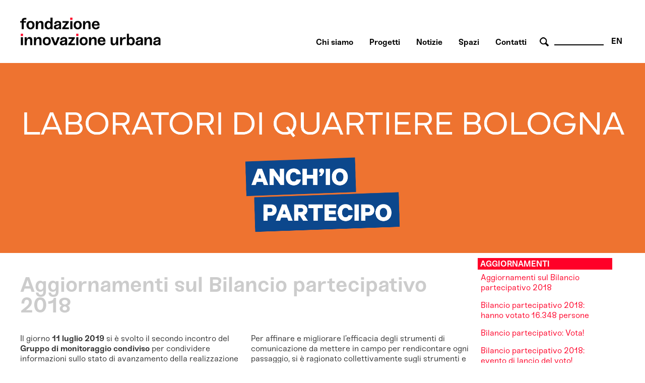

--- FILE ---
content_type: text/html; charset=utf-8
request_url: https://www.fondazioneinnovazioneurbana.it/bologna/iscrizione-newsletter-lista-aria/45-uncategorised/2049-aggiornamento-sul-bilancio-partecipativo-2018
body_size: 37362
content:

    <html xmlns="http://www.w3.org/1999/xhtml" xml:lang="it-it" lang="it-it" dir="ltr">

    <head>

        <meta name="viewport" content="user-scalable=no, initial-scale=1, maximum-scale=1, minimum-scale=1, width=device-width, height=device-height, target-densitydpi=device-dpi" />

        <!-- The following JDOC Head tag loads all the header and meta information from your site config and content. -->
        <base href="https://www.fondazioneinnovazioneurbana.it/bologna/iscrizione-newsletter-lista-aria/45-uncategorised/2049-aggiornamento-sul-bilancio-partecipativo-2018" />
	<meta http-equiv="content-type" content="text/html; charset=utf-8" />
	<meta name="keywords" content="bologna, innovazione, partecipazione, collaborazione, immaginazione  " />
	<meta name="author" content="Federico Salvarani" />
	<meta name="description" content="Centro multidisciplinare di ricerca, sviluppo, co-produzione e comunicazione delle trasformazioni urbane a servizio della costruzione dell'immaginario futuro della città." />
	<meta name="generator" content="Joomla! - Open Source Content Management" />
	<title>Aggiornamenti sul Bilancio partecipativo 2018</title>
	<link href="/favicon.ico" rel="shortcut icon" type="image/vnd.microsoft.icon" />
	<link href="https://www.fondazioneinnovazioneurbana.it/component/search/?Itemid=506&amp;catid=45&amp;id=2049&amp;format=opensearch" rel="search" title="Vai www.fondazioneinnovazioneurbana.it" type="application/opensearchdescription+xml" />
	<link href="/plugins/system/cookiesck/assets/front.css?ver=3.3.4" rel="stylesheet" type="text/css" />
	<link href="https://www.fondazioneinnovazioneurbana.it/media/com_acymailing/css/module_default.css?v=1589788919" rel="stylesheet" type="text/css" />
	<link href="/modules/mod_bppopup/assets/module-e3545e.css?8ff0f761b9b7268b3b0017f0b4334f5f" rel="stylesheet" id="mod-bppopup" type="text/css" />
	<link href="/media/mod_languages/css/template.css?8ff0f761b9b7268b3b0017f0b4334f5f" rel="stylesheet" type="text/css" />
	<style type="text/css">

			#cookiesck {
				position:fixed;
				left:0;
				right: 0;
				bottom: 0;
				z-index: 1000000;
				min-height: 30px;
				color: #eeeeee;
				background: rgba(0,0,0,0.7);
				text-align: center;
				font-size: 14px;
				line-height: 14px;
				height: 60%;
			}
			#cookiesck_text {
				padding: 10px 0;
				display: inline-block;
			}
			#cookiesck_buttons {
				float: right;
			}
			.cookiesck_button,
			#cookiesck_accept,
			#cookiesck_decline,
			#cookiesck_settings,
			#cookiesck_readmore {
				float:left;
				padding:10px;
				margin: 5px;
				border-radius: 3px;
				text-decoration: none;
				cursor: pointer;
				transition: all 0.2s ease;
			}
			#cookiesck_readmore {
				float:right;
			}
			#cookiesck_accept {
				background: #1176a6;
				border: 2px solid #1176a6;
				color: #f5f5f5;
			}
			#cookiesck_accept:hover {
				background: transparent;
				border: 2px solid darkturquoise;
				color: darkturquoise;
			}
			#cookiesck_decline {
				background: #000;
				border: 2px solid #000;
				color: #f5f5f5;
			}
			#cookiesck_decline:hover {
				background: transparent;
				border: 2px solid #fff;
				color: #fff;
			}
			#cookiesck_settings {
				background: #fff;
				border: 2px solid #fff;
				color: #000;
			}
			#cookiesck_settings:hover {
				background: transparent;
				border: 2px solid #fff;
				color: #fff;
			}
			#cookiesck_options {
				display: none;
				width: 30px;
				height: 30px;
				border-radius: 15px;
				box-sizing: border-box;
				position: fixed;
				bottom: 0;
				left: 0;
				margin: 10px;
				border: 1px solid #ccc;
				cursor: pointer;
				background: #fff url(/plugins/system/cookiesck/assets/cookies-icon.svg) center center no-repeat;
				background-size: 80% auto;
				z-index: 1000000;
			}
			#cookiesck_options > .inner {
				display: none;
				width: max-content;
				margin-top: -40px;
				background: rgba(0,0,0,0.7);
				position: absolute;
				font-size: 14px;
				color: #fff;
				padding: 4px 7px;
				border-radius: 3px;
			}
			#cookiesck_options:hover > .inner {
				display: block;
			}
			#cookiesck > div {
				display: flex;
				justify-content: space-around;
				align-items: center;
				flex-direction: column;
			}
			
			
			.cookiesck-iframe-wrap-text {
				position: absolute;
				width: 100%;
				padding: 10px;
				color: #fff;
				top: 50%;
				transform: translate(0,-60%);
				text-align: center;
			}
			.cookiesck-iframe-wrap:hover .cookiesck-iframe-wrap-text {
				color: #333;
			}

		
 .cloaked_email span:before { content: attr(data-ep-a5f27); } .cloaked_email span:after { content: attr(data-ep-b2ddd); } 
div.mod_search96 input[type="search"]{ width:auto; }
	</style>
	<script src="/media/jui/js/jquery.min.js?8ff0f761b9b7268b3b0017f0b4334f5f" type="text/javascript"></script>
	<script src="/media/jui/js/jquery-noconflict.js?8ff0f761b9b7268b3b0017f0b4334f5f" type="text/javascript"></script>
	<script src="/media/jui/js/jquery-migrate.min.js?8ff0f761b9b7268b3b0017f0b4334f5f" type="text/javascript"></script>
	<script src="/media/system/js/caption.js?8ff0f761b9b7268b3b0017f0b4334f5f" type="text/javascript"></script>
	<script src="/plugins/system/cookiesck/assets/front.js?ver=3.3.4" type="text/javascript"></script>
	<script src="https://www.fondazioneinnovazioneurbana.it/media/com_acymailing/js/acymailing_module.js?v=51014" type="text/javascript" async="async"></script>
	<script src="/modules/mod_bppopup/assets/module-e3545e.js?8ff0f761b9b7268b3b0017f0b4334f5f" id="mod-bppopup" type="text/javascript"></script>
	<!--[if lt IE 9]><script src="/media/system/js/html5fallback.js?8ff0f761b9b7268b3b0017f0b4334f5f" type="text/javascript"></script><![endif]-->
	<script type="text/javascript">
jQuery(window).on('load',  function() {
				new JCaption('img.caption');
			});
var COOKIESCK = {
	ALLOWED : ["cookiesck","cookiesckiframes","a882938d34d83e9adad7e51275274e63"]
	, VALUE : 'no'
	, UNIQUE_KEY : 'c2uqse30qrhjod4bqtupdgfs5o'
	, LOG : '0'
	, LIST : '{|QQ|Analytics|QQ|:{|QQ|name|QQ|:|QQ|Analytics|QQ|,|QQ|desc|QQ|:|QQ||QQ|,|QQ|platforms|QQ|:{|QQ|Google Analytics|QQ|:{|QQ|name|QQ|:|QQ|Google Analytics|QQ|,|QQ|desc|QQ|:|QQ||QQ|,|QQ|legal|QQ|:0,|QQ|cookies|QQ|:{|QQ|256c18e8-d881-11e9-8a34-2a2ae2dbcce4|QQ|:{|QQ|id|QQ|:|QQ|256c18e8-d881-11e9-8a34-2a2ae2dbcce4|QQ|,|QQ|key|QQ|:|QQ|_ga|QQ|,|QQ|desc|QQ|:|QQ|ID used to identify users|QQ|},|QQ|256c26f8-d881-11e9-8a34-2a2ae2dbcce4|QQ|:{|QQ|id|QQ|:|QQ|256c26f8-d881-11e9-8a34-2a2ae2dbcce4|QQ|,|QQ|key|QQ|:|QQ|__utma|QQ|,|QQ|desc|QQ|:|QQ|ID used to identify users and sessions|QQ|},|QQ|256c2afe-d881-11e9-8a34-2a2ae2dbcce4|QQ|:{|QQ|id|QQ|:|QQ|256c2afe-d881-11e9-8a34-2a2ae2dbcce4|QQ|,|QQ|key|QQ|:|QQ|__utmc|QQ|,|QQ|desc|QQ|:|QQ|Used only with old Urchin versions of Google Analytics and not with GA.js. Was used to distinguish between new sessions and visits at the end of a session.|QQ|},|QQ|256c2c3e-d881-11e9-8a34-2a2ae2dbcce4|QQ|:{|QQ|id|QQ|:|QQ|256c2c3e-d881-11e9-8a34-2a2ae2dbcce4|QQ|,|QQ|key|QQ|:|QQ|__utmz|QQ|,|QQ|desc|QQ|:|QQ|Contains information about the traffic source or campaign that directed user to the website. The cookie is set when the GA.js javascript is loaded and updated when data is sent to the Google Anaytics server|QQ|},|QQ|256c287e-d881-11e9-8a34-2a2ae2dbcce4|QQ|:{|QQ|id|QQ|:|QQ|256c287e-d881-11e9-8a34-2a2ae2dbcce4|QQ|,|QQ|key|QQ|:|QQ|__utmt|QQ|,|QQ|desc|QQ|:|QQ|Used to monitor number of Google Analytics server requests|QQ|},|QQ|d7496a0e-7f4b-4e20-b288-9d5e4852fa79|QQ|:{|QQ|id|QQ|:|QQ|d7496a0e-7f4b-4e20-b288-9d5e4852fa79|QQ|,|QQ|key|QQ|:|QQ|_ga_|QQ|,|QQ|desc|QQ|:|QQ|ID used to identify users|QQ|},|QQ|256c29c8-d881-11e9-8a34-2a2ae2dbcce4|QQ|:{|QQ|id|QQ|:|QQ|256c29c8-d881-11e9-8a34-2a2ae2dbcce4|QQ|,|QQ|key|QQ|:|QQ|__utmb|QQ|,|QQ|desc|QQ|:|QQ|Used to distinguish new sessions and visits. This cookie is set when the GA.js javascript library is loaded and there is no existing __utmb cookie. The cookie is updated every time data is sent to the Google Analytics server.|QQ|}}}}},|QQ|Unknown|QQ|:{|QQ|name|QQ|:|QQ|Unknown|QQ|,|QQ|desc|QQ|:|QQ||QQ|,|QQ|platforms|QQ|:{|QQ|Unknown|QQ|:{|QQ|name|QQ|:|QQ|Unknown|QQ|,|QQ|desc|QQ|:|QQ||QQ|,|QQ|legal|QQ|:0,|QQ|cookies|QQ|:{|QQ||QQ|:{|QQ|id|QQ|:|QQ||QQ|,|QQ|key|QQ|:|QQ|_ga_4NDLQNL2GW|QQ|,|QQ|desc|QQ|:|QQ||QQ|}}}}}}'
	, LIFETIME : '365'
	, DEBUG : '0'
	, TEXT : {
		INFO : 'By visiting our website you agree that we are using cookies to ensure you to get the best experience.'
		, ACCEPT_ALL : 'Accept all'
		, ACCEPT_ALL : 'Accept all'
		, DECLINE_ALL : 'Decline all'
		, SETTINGS : 'Customize'
		, OPTIONS : 'Cookies options'
		, CONFIRM_IFRAMES : 'Please confirm that you want to enable the iframes'
	}
};

if( document.readyState !== "loading" ) {
new Cookiesck({lifetime: "365", layout: "layout1", reload: "1"}); 
} else {
	document.addEventListener("DOMContentLoaded", function () {
		new Cookiesck({lifetime: "365", layout: "layout1", reload: "1"}); 
	});
}
 window.RegularLabs=window.RegularLabs||{};window.RegularLabs.EmailProtector=window.RegularLabs.EmailProtector||{unCloak:function(e,g){document.querySelectorAll("."+e).forEach(function(a){var f="",c="";a.className=a.className.replace(" "+e,"");a.querySelectorAll("span").forEach(function(d){for(name in d.dataset)0===name.indexOf("epA")&&(f+=d.dataset[name]),0===name.indexOf("epB")&&(c=d.dataset[name]+c)});if(c){var b=a.nextElementSibling;b&&"script"===b.tagName.toLowerCase()&&b.parentNode.removeChild(b);b=f+c;g?(a.parentNode.href="mailto:"+b,a.parentNode.removeChild(a)):a.innerHTML=b}})}}; 
	if(typeof acymailingModule == 'undefined'){
				var acymailingModule = [];
			}
			
			acymailingModule['emailRegex'] = /^[a-z0-9!#$%&\'*+\/=?^_`{|}~-]+(?:\.[a-z0-9!#$%&\'*+\/=?^_`{|}~-]+)*\@([a-z0-9-]+\.)+[a-z0-9]{2,20}$/i;

			acymailingModule['NAMECAPTION'] = 'Nome';
			acymailingModule['NAME_MISSING'] = 'Inserisci il tuo nome.';
			acymailingModule['EMAILCAPTION'] = 'Email';
			acymailingModule['VALID_EMAIL'] = 'Inserisci un indirizzo email valido.';
			acymailingModule['ACCEPT_TERMS'] = 'Leggi le note sulla Privacy e sui Termini di Utilizzo';
			acymailingModule['CAPTCHA_MISSING'] = 'Inserisci il codice di sicurezza visualizzato nell\'immagine';
			acymailingModule['NO_LIST_SELECTED'] = 'Si prega di selezionare le liste a cui si desidera iscriversi';
		
acymailingModule['excludeValuesformAcymailing63451'] = [];
acymailingModule['excludeValuesformAcymailing63451']['name'] = 'Nome';
acymailingModule['excludeValuesformAcymailing63451']['email'] = 'Email';
jQuery(function($){
        $.magnificPopup.open({"items":{"type":"image","src":"\/images\/FondazioneIU_PopUp_Sitoweb_02.jpg"},"image":{"markup":"\r\n            <div class=\"mfp-figure\">\r\n                <div class=\"mfp-close\"><\/div>\r\n                <a class=\"mfp-img-wrapper\" href=\"https:\/\/fondazioneiu.it\/\"><span class=\"mfp-img\"><\/span><\/a>\r\n                <div class=\"mfp-bottom-bar\">\r\n                    <div class=\"mfp-title\"><\/div>\r\n                    <div class=\"mfp-counter\"><\/div>\r\n                <\/div>\r\n            <\/div>"}});
    });
	</script>

          
        <!-- Google tag (gtag.js) susy -->
		<script async src="https://www.googletagmanager.com/gtag/js?id=G-4NDLQNL2GW"></script>
		<script>
		  window.dataLayer = window.dataLayer || [];
		  function gtag(){dataLayer.push(arguments);}
		  gtag('js', new Date());

		  gtag('config', 'G-4NDLQNL2GW');
		</script>  

        <link rel="shortcut icon" type="image/x-icon" href="/favicon.ico" />



        <link rel="stylesheet" href="/templates/system/css/system.css" type="text/css" />
        <link rel="stylesheet" href="/templates/system/css/general.css" type="text/css" />

        <!-- The following line loads the template CSS file located in the template folder. -->
        <link rel="stylesheet" href="/templates/fiu-2020/css/template.css" type="text/css" />
      
      
        <!--[if lt IE 9]>
<script>
  alert("Attenzione! Stai utilizzando una versione non aggiornata di Internet Explorer che non interpreta correttamente HTML5. Si consiglia di utilizzare una versione aggiornata o cambiare browser. - Attention! You are running ad old version of Internet Explorer, which doesn't show you correctly HTML5. Please use a moder browser.");
</script>
<p>Il sito non può essere visualizzato interamente - This site will not be fully displayed <a href="https://www.mozilla.org/it/firefox/new/">Risolvi il problema - resolve the problem</a></p>
<![endif]-->

        <!--meta property="og:title" content="URBAN CENTER BOLOGNA" />
  <meta property="og:description" content="PROGETTAZIONE URBANA A BOLOGNA" />
 <meta property="og:image" content="http://www.urbancenterbologna.it/images/logourban200.jpg" /-->



    

<meta name="google-site-verification" content="" />

<script type="text/javascript">
 var _gaq = _gaq || [];
 _gaq.push(['_setAccount', 'UA-3078329-13']);
_gaq.push(['_trackPageview']);

 (function() {
  var ga = document.createElement('script'); ga.type = 'text/javascript'; ga.async = true;
  ga.src = ('https:' == document.location.protocol ? 'https://ssl' : 'http://www') + '.google-analytics.com/ga.js';
  var s = document.getElementsByTagName('script')[0]; s.parentNode.insertBefore(ga, s);
 })();
</script>
<!-- Asynchonous Google Analytics Plugin by PB Web Development -->

</head>

    <body id="page_bg">

        <a name="up" id="up"></a>

        <div class="center">
            <!--header-->
                        <div id="header" class="customwidth">
                

<div class="custom"  >
	<p><a href="/fondazione-innovazione-urbana-home" class="titolosito"><img src="/templates/fiu-2020/images/FIU_Logo_header.png" alt="fondazione innovazione urbana - logo website" width="290" /></a></p></div>
<div class="mod-languages aright english">

	<ul class="lang-inline" dir="ltr">
									<li>
			<a href="/en/bologna/iscrizione-newsletter-lista-aria">
							EN						</a>
			</li>
				</ul>

</div>
<div class="search aright cerca mod_search96">
	<form action="/bologna/iscrizione-newsletter-lista-aria" method="post" class="form-inline" role="search">
		 <button class="button btn btn-primary" onclick="this.form.searchword.focus();"> cerca</button><label for="mod-search-searchword96" class="element-invisible">Cerca...</label> <input name="searchword" id="mod-search-searchword96" maxlength="200"  class="inputbox search-query input-medium" type="search" size="10" placeholder=" " />		<input type="hidden" name="task" value="search" />
		<input type="hidden" name="option" value="com_search" />
		<input type="hidden" name="Itemid" value="506" />
	</form>
</div>
<ul class="nav menuaa noprimofiglio ubc hide nosecondofiglio mod-list">
<li class="item-836"><a href="/chisiamo" >Chi siamo</a></li><li class="item-1091"><a href="/progetti" >Progetti</a></li><li class="item-1042"><a href="/notizie" >Notizie</a></li><li class="item-838"><a href="/spazi" >Spazi</a></li><li class="item-837"><a href="/contatti-orari" >Contatti</a></li></ul>

            </div>
                        <!--fine header-->

            <div class="clr"></div>
            <div id="wrapper">
                <div id="wrapper_r">

                    <div id="whitebox">




                        <div id="whitebox_m">
                            <div id="area">
                                                 <!--topvideo-->
  									                  									    <!--fine topvideo-->
  <!--inizio leftcolumn-->
                                                                <div id="leftcolumn">

                                    		<div class="moduletableimgbanner">
						

<div class="customimgbanner"  >
	<p><img src="/images/Laboratori_di_Quartiere/2024_LABORATORI_QUARTIERE_BOLOGNA_BANNER_SITO_FIU.png" width="5083" height="1500" alt="2024 LABORATORI QUARTIERE BOLOGNA BANNER SITO FIU" /></p></div>
		</div>
	
                                </div>
                                                                <!--fine leftcolumn -->       
                                                                <div id="maincolumn">


                                                                            <div class="nopad">
                                            <div class="interno">

                                                  
                                              <!--topnotizie-->
  									                  									    <!--fine topnotizie-->


                                                <div id="system-message-container">
	</div>

                                                <div class="item-page" itemscope itemtype="https://schema.org/Article">
	<meta itemprop="inLanguage" content="it-IT" />
	
		
			<div class="page-header">
		<h2 itemprop="headline">
			Aggiornamenti sul Bilancio partecipativo 2018		</h2>
							</div>
					
		
	
	
		
								<div itemprop="articleBody">
		<p>Il giorno <strong>11 luglio 2019&nbsp;</strong>si è svolto il secondo incontro del <strong>Gruppo di monitoraggio condiviso</strong> per condividere informazioni sullo stato di avanzamento della realizzazione dei progetti.</p>
 
<p>Ecco i punti <strong>condivisi con i cittadini rappresentanti delle comunità</strong> che vedranno realizzarsi i progetti da loro proposti:&nbsp;</p>
<ul>
<li>Sta per essere incaricato, da parte del Comune di Bologna, il progettista esterno all’amministrazione che si occuperà di tutti e sei gli interventi, questi potranno così avere fra di loro una<strong> coerenza progettuale e una riconoscibilità</strong> pur mantenendo le specifiche peculiarità.</li>
<li>Dopo l’estate si terrà la prima fase di <strong>coprogettazione esecutiva</strong>: da Settembre 2019 a Febbraio 2020&nbsp; si terranno almeno due incontri e sopralluoghi tra progettista, i proponenti dei progetti, gli uffici reti dei Quartiere e lo staff della Fondazione per l’Innovazione Urbana.&nbsp;</li>
<li>Successivamente alla coprogettazione si passerà direttamente all’<strong>esecuzione dei lavori</strong>. Grazie ad una semplificazione processuale rispetto al Bilancio Partecipativo 2017, i cantieri potranno partire per l’estate 2020.&nbsp;</li>
</ul>
<p>Su alcuni dei progetti, restano comunque aperte delle variabili legate alla gestione dell’area e alla acquisizione del parere della Soprintendenza che potrebbero eventualmente causare ritardi rispetto al cronoprogramma di cui sopra.</p>
<p>Per&nbsp;affinare e migliorare l’efficacia degli strumenti di comunicazione da mettere in campo per rendicontare ogni passaggio, si è ragionato collettivamente sugli strumenti e sulle attività che Fondazione, Amministrazione e ogni gruppo può mettere in campo per informare capillarmente le comunità coinvolte dalle trasformazioni.</p>
<p>A&nbsp;<a href="/45-uncategorised/1955-bilancio-partecipativo-realizzazione-dei-progetti-2017-e-2018">questa pagina</a> è possibile conoscere il processo di realizzazione dei progetti del Bilancio partecipativo attraverso un'infografica e rimanere aggiornati sugli avanzamenti dei singoli progetti delle edizioni 2017 e 2018, consultare i report dei diversi incontri e, quando disponibili, consultare anche i progetti dettagliati. Di particolare interesse sottolineare che i cantieri per realizzare i progetti votati a novembre 2017 su <a href="/bologna/iscrizione-newsletter-lista-aria/45-uncategorised/2013-bilancio-partecipativo-avvio-dei-lavori-del-progetto-il-sogno-delle-ciclabili-del-parco-citta-campagna-a-borgo-panigale-reno" target="_blank">Borgo Panigale Reno</a> e <a href="/bologna/iscrizione-newsletter-lista-aria/45-uncategorised/2043-bilancio-partecipativo-avvio-dei-lavori-del-progetto-atelier-dei-saperi" target="_blank">San Donato San Vitale</a> sono avviati.</p>
<p>Il prossimo appuntamento sarà organizzato nel mese di settembre.</p>
<p>Per maggiori informazioni è possibile scrivere a:<br /><!-- Questo indirizzo e-mail è protetto dagli spam bot. --><span class="cloaked_email ep_a5a295a6"><span data-ep-b2ddd="&#110;&#97;&#46;&#105;t" data-ep-a5f27="&#105;&#109;&#109;&#97;&#103;&#105;&#110;&#97;&#122;"><span data-ep-a5f27="&#105;on&#101;&#99;&#105;&#118;&#105;&#99;" data-ep-b2ddd="z&#105;&#111;neu&#114;&#98;a"><span data-ep-b2ddd="o&#110;e&#105;&#110;n&#111;&#118;a" data-ep-a5f27="&#97;&#64;&#102;o&#110;&#100;&#97;&#122;&#105;"></span></span></span></span><script>RegularLabs.EmailProtector.unCloak("ep_a5a295a6");</script></p>	</div>

											<dl class="article-info muted">

		
			<dt class="article-info-term">
							</dt>

			
			
			
			
										<dd class="published">
				<span class="icon-calendar" aria-hidden="true"></span>
				<time datetime="2019-07-24T11:16:52+00:00" itemprop="datePublished">
					Pubblicato: 24 Luglio 2019				</time>
			</dd>			
		
					
										<dd class="modified">
				<span class="icon-calendar" aria-hidden="true"></span>
				<time datetime="2022-08-18T09:35:32+00:00" itemprop="dateModified">
					Ultima modifica: 18 Agosto 2022				</time>
			</dd>			
						</dl>
											<ul class="tags inline">
																	<li class="tag-5 tag-list0" itemprop="keywords">
					<a href="/component/tags/tag/altriaggiornamenti" class="label label-info ">
						altri aggiornamenti					</a>
				</li>
																				<li class="tag-204 tag-list1" itemprop="keywords">
					<a href="/component/tags/tag/aggiornamenti-laboratori-di-quartiere" class="label label-info">
						aggiornamenti Laboratori di Quartiere					</a>
				</li>
																				<li class="tag-402 tag-list2" itemprop="keywords">
					<a href="/component/tags/tag/aggiornamenti-bilancio-partecipativo-2018" class="label label-info">
						Aggiornamenti Bilancio partecipativo 2018					</a>
				</li>
						</ul>
			
							</div>

                                                <!-- sotto alle notizie -->

                                                
                                                <!-- FINE sotto alle notizie -->

<!-- inizio rightcolumn -->
                                                                                                <div id="rightcolumn">
                                                    		<div class="moduletable approfondimenti">
							<h3 class="aggiornamenti">Aggiornamenti Bilancio partecipativo 2018</h3>
						<ul class="category-module approfondimenti mod-list">
						<li>
									<a class="mod-articles-category-title " href="/bologna/link-adatti-ad-essere-invocati-dalla-app-aria/vota-san-vitale/45-uncategorised/2049-aggiornamento-sul-bilancio-partecipativo-2018">Aggiornamenti sul Bilancio partecipativo 2018</a>
				
				
				
				
				
				
				
							</li>
					<li>
									<a class="mod-articles-category-title " href="/bologna/link-adatti-ad-essere-invocati-dalla-app-aria/vota-san-vitale/45-uncategorised/1853-bilancio-partecipativo-2018-il-voto-e-chiuso-hanno-votato-16-348-persone">Bilancio partecipativo 2018: hanno votato 16.348 persone</a>
				
				
				
				
				
				
				
							</li>
					<li>
									<a class="mod-articles-category-title " href="/bologna/link-adatti-ad-essere-invocati-dalla-app-aria/vota-san-vitale/45-uncategorised/1825-bilancio-partecipativo-vota">Bilancio partecipativo: Vota!</a>
				
				
				
				
				
				
				
							</li>
					<li>
									<a class="mod-articles-category-title " href="/bologna/link-adatti-ad-essere-invocati-dalla-app-aria/vota-san-vitale/45-uncategorised/1821-bilancio-partecipativo-2018-bologna-al-voto">Bilancio partecipativo 2018: evento di lancio del voto!</a>
				
				
				
				
				
				
				
							</li>
					<li>
									<a class="mod-articles-category-title " href="/bologna/link-adatti-ad-essere-invocati-dalla-app-aria/vota-san-vitale/45-uncategorised/1819-bilancio-partecipativo-2018-la-mappa-dei-progetti">Bilancio partecipativo 2018: la mappa dei progetti</a>
				
				
				
				
				
				
				
							</li>
					<li>
									<a class="mod-articles-category-title " href="/bologna/link-adatti-ad-essere-invocati-dalla-app-aria/vota-san-vitale/45-uncategorised/1812-bilancio-partecipativo-2018-online-i-progetti-ammessi-alla-fase-di-voto">Bilancio partecipativo 2018: online i progetti ammessi alla fase di voto!</a>
				
				
				
				
				
				
				
							</li>
					<li>
									<a class="mod-articles-category-title " href="/bologna/link-adatti-ad-essere-invocati-dalla-app-aria/vota-san-vitale/45-uncategorised/1793-bilancio-partecipativo-a-che-punto-siamo">Bilancio partecipativo 2018 e progetti vincitori del 2017: a che punto siamo?           </a>
				
				
				
				
				
				
				
							</li>
					<li>
									<a class="mod-articles-category-title " href="/bologna/link-adatti-ad-essere-invocati-dalla-app-aria/vota-san-vitale/42-urbancenter/1754-terminata-la-fase-di-emersione-delle-proposte-per-il-bilancio-partecipativo-2018">Terminata la fase di emersione delle proposte per il Bilancio partecipativo 2018</a>
				
				
				
				
				
				
				
							</li>
					<li>
									<a class="mod-articles-category-title " href="/bologna/link-adatti-ad-essere-invocati-dalla-app-aria/vota-san-vitale/42-urbancenter/1728-riparte-il-bilancio-partecipativo-se-non-ci-credi-partecipa">Riparte il Bilancio partecipativo: se non ci credi, partecipa!</a>
				
				
				
				
				
				
				
							</li>
					<li>
									<a class="mod-articles-category-title " href="/bologna/link-adatti-ad-essere-invocati-dalla-app-aria/vota-san-vitale/42-urbancenter/1705-obiettivi-fasi-e-attivita-dei-laboratori-di-quartiere-2018">Obiettivi, fasi e attività dei Laboratori di Quartiere 2018</a>
				
				
				
				
				
				
				
							</li>
					<li>
									<a class="mod-articles-category-title active" href="/bologna/link-adatti-ad-essere-invocati-dalla-app-aria/vota-san-vitale/42-urbancenter/1686-stanno-tornando-i-laboratori-di-quartiere">Ripartono i Laboratori di Quartiere</a>
				
				
				
				
				
				
				
							</li>
			</ul>
		</div>
	
                                                </div>
                                                
                                                <!-- fine rightcolumn -->

                                            </div>
                                            <!-- interno -->
                                        </div>
                                        <!-- nopad -->
                                    </div>
                                    <!-- maincolumn_full oppure maincolumn -->                                                                                              
                                </div>
                                <!-- area -->
                            </div>
                            <!-- whitebox_m -->
                        </div>
                        <!-- whitebox -->

                        <!-- secondo carousel -->
                                                <div class="acymailing_module" id="acymailing_module_formAcymailing63451">
	<div class="acymailing_fulldiv" id="acymailing_fulldiv_formAcymailing63451"  >
		<form id="formAcymailing63451" action="/bologna/iscrizione-newsletter-lista-aria" onsubmit="return submitacymailingform('optin','formAcymailing63451')" method="post" name="formAcymailing63451"  >
		<div class="acymailing_module_form" >
						<table class="acymailing_form">
				<tr>
												<td class="acyfield_name acy_requiredField">
								<input id="user_name_formAcymailing63451"  onfocus="if(this.value == 'Nome') this.value = '';" onblur="if(this.value=='') this.value='Nome';" class="inputbox" type="text" name="user[name]" style="width:100%" value="Nome" title="Nome"/>
							</td> </tr><tr>							<td class="acyfield_email acy_requiredField">
								<input id="user_email_formAcymailing63451"  onfocus="if(this.value == 'Email') this.value = '';" onblur="if(this.value=='') this.value='Email';" class="inputbox" type="text" name="user[email]" style="width:100%" value="Email" title="Email"/>
							</td> </tr><tr>
					
					<td  class="acysubbuttons">
												<input class="button subbutton btn btn-primary" type="submit" value="Iscriviti" name="Submit" onclick="try{ return submitacymailingform('optin','formAcymailing63451'); }catch(err){alert('The form could not be submitted '+err);return false;}"/>
											</td>
				</tr>
			</table>
			<div class="acymailing_finaltext"><br>Partecipa anche tu al Laboratorio Aria, rimanendo aggiornato sulle notizie e gli eventi! 
Inserisci il tuo nome e il tuo indirizzo e-mail. Riceverai un'email di conferma che ti chiederà di attivare l'iscrizione. </br>

<br>L'indirizzo e-mail indicato verrà utilizzato unicamente per consentire l'invio degli aggiornamenti relativi al Laboratorio Aria e in nessun caso i dati saranno ceduti a terzi, secondo normativa vigente.</br></div>			<input type="hidden" name="ajax" value="0" />
			<input type="hidden" name="acy_source" value="module_523" />
			<input type="hidden" name="ctrl" value="sub"/>
			<input type="hidden" name="task" value="notask"/>
			<input type="hidden" name="redirect" value="https%3A%2F%2Fwww.fondazioneinnovazioneurbana.it%2Fbologna%2Fiscrizione-newsletter-lista-aria%2F45-uncategorised%2F2049-aggiornamento-sul-bilancio-partecipativo-2018"/>
			<input type="hidden" name="redirectunsub" value="https%3A%2F%2Fwww.fondazioneinnovazioneurbana.it%2Fbologna%2Fiscrizione-newsletter-lista-aria%2F45-uncategorised%2F2049-aggiornamento-sul-bilancio-partecipativo-2018"/>
			<input type="hidden" name="option" value="com_acymailing"/>
						<input type="hidden" name="hiddenlists" value="67"/>
			<input type="hidden" name="acyformname" value="formAcymailing63451" />
									</div>
		</form>
	</div>
	</div>


                                                <div class="clr"></div>
                        <!-- fine secondo carousel -->

                        <!-- sotto secondo carousel: macroaree -->
                        <div class="customwidth">
                                                    </div>
                        <!-- fine sotto secondo carousel -->



                        <div id="tabarea">
                            <table cellpadding="0" cellspacing="0" class="pill">
                                <tr>
                                    <td>
                                        <div id="cpathway">
                                            
                                        </div>
                                        <!--div class="cpathway"-->
                                    </td>
                                    <td class="pill_l"></td>
                                    <td class="pill_m">
                                        <div id="pillmenu">
                                            
                                        </div>
                                        <!-- pillmenu -->
                                    </td>
                                </tr>
                            </table>
                        </div>
                        <!-- tabarea -->



                        <div id="footer">
                            <div class="customwidth">
                                

<div class="custom "  >
	<table id="footertable">
<tbody>
<tr>
<td>
<p>Sede legale:<br /> VIA G. PETRONI 9, 40126 Bologna<br />Unità locali: <br />PIAZZA MAGGIORE 6, 40124 Bologna<br />VIA SAN MAMOLO 105, 40136 Bologna</p>
<p>051 2194455&nbsp;<br /><!-- Questo indirizzo e-mail è protetto dagli spam bot. --><span class="cloaked_email ep_04521bfb"><span data-ep-a5f27="&#73;&#78;&#70;&#79;" data-ep-b2ddd=""><span data-ep-a5f27="&#64;F&#79;&#78;" data-ep-b2ddd="U&#46;&#73;T"><span data-ep-a5f27="DA&#90;I" data-ep-b2ddd="&#79;N&#69;I"></span></span></span></span><script>RegularLabs.EmailProtector.unCloak("ep_04521bfb");</script></p>
<p>C.F. 01057150375<br />P.IVA 04167491200</p>
</td>
<td>
<p><a href="/bologna/iscrizione-newsletter-lista-aria/42-urbancenter/1771-fondazione-trasparente">FONDAZIONE TRASPARENTE (fino al 31.12.2023)</a></p>
<p><a href="/bologna/iscrizione-newsletter-lista-aria/45-uncategorised/3233-fondazione-trasparente-2024">FONDAZIONE TRASPARENTE (dal 01.01.2024)</a></p>
<p><a href="/bologna/iscrizione-newsletter-lista-aria/45-uncategorised/897-crediti">NOTE LEGALI, CREDITI, PRIVACY</a></p>
<p><a href="/bologna/iscrizione-newsletter-lista-aria/42-urbancenter/1075-utilizzo-cookie">COOKIES POLICY</a></p>
</td>
<td>
<p><a target="_blank" href="https://www.flickr.com/people/170557963@N02/" rel="noopener"><img src="/templates/fiu-2018/images/FLICR_X_SITO.png" alt="flickr" title="flickr link UC" class="miniv" /></a><a target="_blank" href="https://www.youtube.com/user/urbancenterbologna" rel="noopener"><img src="/templates/fiu-2018/images/FIU_icone_social_youtube.png" alt="youtube" title="youtube link UC" class="miniv" /></a><a target="_blank" href="https://www.facebook.com/FondazioneIURusconiGhigi/" rel="noopener"><img src="/templates/fiu-2018/images/FIU_icone_social_facebook.png" class="miniv" alt="facebook FIU bo" title="facebook link" /></a><a target="_blank" href="https://twitter.com/FondazioneIU" rel="noopener"><img src="/templates/fiu-2018/images/FIU_icone_social_twitter.png" class="miniv" alt="twitter FIU bo" title="twitter link" /></a><a target="_blank" href="https://www.instagram.com/fondazione_iu/" rel="noopener noreferrer"><img src="/templates/fiu-2018/images/FIU_icone_social_instagram.png" class="miniv" alt="Instagram FIU bo" title="Instagram link" /></a></p>
<a href="/component/acymailing/?ctrl=sub&amp;task=display&amp;autofocus=1&amp;formid=427"> <img src="/templates/fiu-2018/images/FIU_icona_newsletter.png" alt="newsletter" class="lettera" /></a>
<p class="lettera"><a href="/component/acymailing/?ctrl=sub&amp;task=display&amp;autofocus=1&amp;formid=427"><strong>I</strong><strong>SCRIVITI ALLA </strong><br /><strong>NEWSLETTER</strong></a></p>
<p>&nbsp;</p>
</td>
</tr>
<tr>
<td>
<p>&nbsp;</p>
<p>&nbsp;</p>
<p>Fondatori</p>
<img class="loghifooter" src="/images/2018_06_20_Fondazione/logo_comune-di-bologna2022_2.png" alt="Comune di Bologna" width="164" height="83" /><img class="loghifooter" src="/images/2018_06_20_Fondazione/loghi_2.png" alt="Università di Bologna" /></td>
<td>
<p>&nbsp;</p>
<p>&nbsp;</p>
<p>Membri sostenitori</p>
<img class="loghifooter" src="/images/2018_06_20_Fondazione/loghi_3.png" alt="Bologna Fiere" /> <img class="loghifooter" src="/images/2018_06_20_Fondazione/loghi_4.png" alt="Tper" /> <img class="loghifooter" src="/images/2018_06_20_Fondazione/loghi_6.png" alt="Acer" /> <img class="loghifooter" src="/images/2018_06_20_Fondazione/loghix_5.png" alt="CAAB" /></td>
<td>
<p>&nbsp;</p>
<p>&nbsp;</p>
<p>Membri ordinari</p>
<img class="loghifooter" src="/images/2018_06_20_Fondazione/loghi_7.png" alt="Città Metropolitana di Bologna" /> <img class="loghifooter" src="/images/2018_06_20_Fondazione/loghi_8.png" alt="Ordine degli ingegneri di Bologna" /></td>
</tr>
</tbody>
</table></div>


                                <p id="validation">
                                    Valid <a href="http://validator.w3.org/check/referer">XHTML</a> and <a href="http://jigsaw.w3.org/css-validator/check/referer">CSS</a>.
                                </p>
                            </div>
                        </div>
                        <!-- footer -->
                    </div>
                    <!-- wrapper_r -->

                </div>
                <!-- wrapper -->

            </div>
            <!-- center -->
        </div>

        <script src="https://cdnjs.cloudflare.com/ajax/libs/jQuery.dotdotdot/4.0.11/dotdotdot.js" type="text/javascript"></script>
            <script src="/templates/fiu-2020/js/custom.js"  type="text/javascript"></script>
    <div id="cookiesck_interface"><div class="cookiesck-main"><div class="cookiesck-main-close">Save</div><div class="cookiesck-main-title">Cookies user preferences</div><div class="cookiesck-main-desc">We use cookies to ensure you to get the best experience on our website. If you decline the use of cookies, this website may not function as expected.</div><div class="cookiesck-main-buttons"><div class="cookiesck-accept cookiesck_button">Accept all</div><div class="cookiesck-decline cookiesck_button">Decline all</div></div><div class="cookiesck-category" data-category="analytics"><div class="cookiesck-category-name">Analytics</div><div class="cookiesck-category-desc">Tools used to analyze the data to measure the effectiveness of a website and to understand how it works.</div><div class="cookiesck-platform" data-platform="Google Analytics"><div class="cookiesck-platform-name">Google Analytics</div><div class="cookiesck-platform-desc"></div><div class="cookiesck-accept cookiesck_button">Accept</div><div class="cookiesck-decline cookiesck_button">Decline</div></div></div><div class="cookiesck-category" data-category="unknown"><div class="cookiesck-category-name">Unknown</div><div class="cookiesck-category-desc"></div><div class="cookiesck-platform" data-platform="Unknown"><div class="cookiesck-platform-name">Unknown</div><div class="cookiesck-platform-desc"></div><div class="cookiesck-accept cookiesck_button">Accept</div><div class="cookiesck-decline cookiesck_button">Decline</div></div></div></div></div></body>

    </html>
